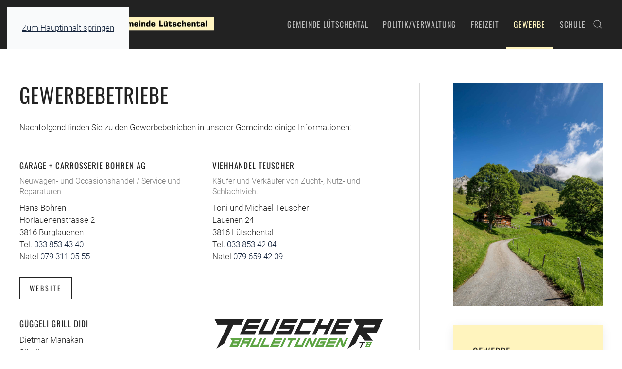

--- FILE ---
content_type: text/html; charset=utf-8
request_url: https://luetschental.ch/gewerbe/gewerbe
body_size: 7508
content:
<!DOCTYPE html>
<html lang="de-de" dir="ltr">
    <head>
        <meta name="viewport" content="width=device-width, initial-scale=1">
        <link rel="icon" href="/images/files/bilder/favicon.png" sizes="any">
                <link rel="apple-touch-icon" href="/images/files/bilder/favicon.png">
        <meta charset="utf-8">
	<meta name="author" content="Kim Sommerhalder">
	<meta name="description" content="Verteilt auf einer Länge von beinahe 2.5 km erstreckt sich das Gebiet der Gemischten Gemeinde Lütschental.">
	<meta name="generator" content="Joomla! - Open Source Content Management">
	<title>Gemischte Gemeinde Lütschental – Gewerbe</title>
	<link href="https://luetschental.ch/component/finder/search?format=opensearch&amp;Itemid=101" rel="search" title="OpenSearch Gemeinde Lütschental" type="application/opensearchdescription+xml">
	<link href="/media/system/css/joomla-fontawesome.min.css?ver=4.4.18" rel="preload" as="style" onload="this.onload=null;this.rel='stylesheet'">
<link href="/media/vendor/awesomplete/css/awesomplete.css?1.1.7" rel="stylesheet">
	<link href="/media/vendor/joomla-custom-elements/css/joomla-alert.min.css?0.2.0" rel="stylesheet">
	<link href="/media/plg_system_jcemediabox/css/jcemediabox.min.css?2c837ab2c7cadbdc35b5bd7115e9eff1" rel="stylesheet">
	<link href="/media/plg_system_jcepro/site/css/content.min.css?86aa0286b6232c4a5b58f892ce080277" rel="stylesheet">
	<link href="/templates/yootheme/css/theme.12.css?1736233427" rel="stylesheet">
<script src="/media/vendor/jquery/js/jquery.min.js?3.7.1"></script>
	<script src="/media/legacy/js/jquery-noconflict.min.js?504da4"></script>
	<script src="/media/vendor/awesomplete/js/awesomplete.min.js?1.1.7" defer></script>
	<script type="application/json" class="joomla-script-options new">{"joomla.jtext":{"JLIB_JS_AJAX_ERROR_OTHER":"Beim Abrufen von JSON-Daten wurde ein HTTP-Statuscode %s zurückgegeben.","JLIB_JS_AJAX_ERROR_PARSE":"Ein Parsing-Fehler trat bei der Verarbeitung der folgenden JSON-Daten auf:<br><code style='color:inherit;white-space:pre-wrap;padding:0;margin:0;border:0;background:inherit;'>%s</code>","ERROR":"Fehler","MESSAGE":"Nachricht","NOTICE":"Hinweis","WARNING":"Warnung","JCLOSE":"Schließen","JOK":"OK","JOPEN":"Öffnen"},"finder-search":{"url":"/component/finder/?task=suggestions.suggest&amp;format=json&amp;tmpl=component&amp;Itemid=101"},"system.paths":{"root":"","rootFull":"https://luetschental.ch/","base":"","baseFull":"https://luetschental.ch/"},"csrf.token":"924395eb5b2673bf7da7f58f517a68f7","plg_system_schedulerunner":{"interval":300}}</script>
	<script src="/media/system/js/core.min.js?2cb912"></script>
	<script src="/media/vendor/webcomponentsjs/js/webcomponents-bundle.min.js?2.8.0" nomodule defer></script>
	<script src="/media/com_finder/js/finder.min.js?5729ed" type="module"></script>
	<script src="/media/system/js/joomla-hidden-mail.min.js?80d9c7" type="module"></script>
	<script src="/media/system/js/messages.min.js?9a4811" type="module"></script>
	<script src="/media/plg_system_schedulerunner/js/run-schedule.min.js?229d3b" type="module"></script>
	<script src="/media/plg_system_jcemediabox/js/jcemediabox.min.js?2c837ab2c7cadbdc35b5bd7115e9eff1"></script>
	<script src="/templates/yootheme/vendor/assets/uikit/dist/js/uikit.min.js?4.4.18"></script>
	<script src="/templates/yootheme/vendor/assets/uikit/dist/js/uikit-icons-trek.min.js?4.4.18"></script>
	<script src="/templates/yootheme/js/theme.js?4.4.18"></script>
	<script type="application/ld+json">{"@context":"https://schema.org","@graph":[{"@type":"Organization","@id":"https://luetschental.ch/#/schema/Organization/base","name":"Gemeinde Lütschental","url":"https://luetschental.ch/"},{"@type":"WebSite","@id":"https://luetschental.ch/#/schema/WebSite/base","url":"https://luetschental.ch/","name":"Gemeinde Lütschental","publisher":{"@id":"https://luetschental.ch/#/schema/Organization/base"},"potentialAction":{"@type":"SearchAction","target":"https://luetschental.ch/component/finder/search?q={search_term_string}&amp;Itemid=101","query-input":"required name=search_term_string"}},{"@type":"WebPage","@id":"https://luetschental.ch/#/schema/WebPage/base","url":"https://luetschental.ch/gewerbe/gewerbe","name":"Gemischte Gemeinde Lütschental – Gewerbe","description":"Verteilt auf einer Länge von beinahe 2.5 km erstreckt sich das Gebiet der Gemischten Gemeinde Lütschental.","isPartOf":{"@id":"https://luetschental.ch/#/schema/WebSite/base"},"about":{"@id":"https://luetschental.ch/#/schema/Organization/base"},"inLanguage":"de-DE","breadcrumb":{"@id":"https://luetschental.ch/#/schema/BreadcrumbList/17"}},{"@type":"Article","@id":"https://luetschental.ch/#/schema/com_content/article/31","name":"Gewerbe","headline":"Gewerbe","inLanguage":"de-DE","author":{"@type":"Person","name":"Kim Sommerhalder"},"articleSection":"Inhalt","dateCreated":"2024-02-28T15:41:16+00:00","interactionStatistic":{"@type":"InteractionCounter","userInteractionCount":3298},"isPartOf":{"@id":"https://luetschental.ch/#/schema/WebPage/base"}}]}</script>
	<script>jQuery(document).ready(function(){WfMediabox.init({"base":"\/","theme":"standard","width":"","height":"","lightbox":0,"shadowbox":0,"icons":1,"overlay":1,"overlay_opacity":0,"overlay_color":"","transition_speed":300,"close":2,"labels":{"close":"Schlie\u00dfen","next":"N\u00e4chstes","previous":"Vorheriges","cancel":"Abbrechen","numbers":"{{numbers}}","numbers_count":"{{current}} von {{total}}","download":"Download"},"swipe":true,"expand_on_click":true});});</script>
	<script>window.yootheme ||= {}; var $theme = yootheme.theme = {"i18n":{"close":{"label":"Close"},"totop":{"label":"Back to top"},"marker":{"label":"Open"},"navbarToggleIcon":{"label":"Open menu"},"paginationPrevious":{"label":"Previous page"},"paginationNext":{"label":"Next page"},"searchIcon":{"toggle":"Open Search","submit":"Submit Search"},"slider":{"next":"Next slide","previous":"Previous slide","slideX":"Slide %s","slideLabel":"%s of %s"},"slideshow":{"next":"Next slide","previous":"Previous slide","slideX":"Slide %s","slideLabel":"%s of %s"},"lightboxPanel":{"next":"Next slide","previous":"Previous slide","slideLabel":"%s of %s","close":"Close"}}};</script>

    </head>
    <body class="">

        <div class="uk-hidden-visually uk-notification uk-notification-top-left uk-width-auto">
            <div class="uk-notification-message">
                <a href="#tm-main">Zum Hauptinhalt springen</a>
            </div>
        </div>

        
        
        <div class="tm-page">

                        


<header class="tm-header-mobile uk-hidden@l">


    
        <div class="uk-navbar-container">

            <div class="uk-container uk-container-expand">
                <nav class="uk-navbar" uk-navbar="{&quot;align&quot;:&quot;left&quot;,&quot;container&quot;:&quot;.tm-header-mobile&quot;,&quot;boundary&quot;:&quot;.tm-header-mobile .uk-navbar-container&quot;,&quot;target-y&quot;:&quot;.tm-header-mobile .uk-navbar-container&quot;,&quot;dropbar&quot;:true,&quot;dropbar-anchor&quot;:&quot;.tm-header-mobile .uk-navbar-container&quot;,&quot;dropbar-transparent-mode&quot;:&quot;remove&quot;}">

                                        <div class="uk-navbar-left">

                                                    <a href="https://luetschental.ch/" aria-label="Zurück zur Startseite" class="uk-logo uk-navbar-item">
    <picture>
<source type="image/webp" srcset="/templates/yootheme/cache/df/Logo_Gemeinde_Luetschental-dfffe2e8.webp 275w, /templates/yootheme/cache/b5/Logo_Gemeinde_Luetschental-b528868c.webp 549w, /templates/yootheme/cache/3b/Logo_Gemeinde_Luetschental-3bccb4b0.webp 550w" sizes="(min-width: 275px) 275px">
<img alt="Gemeinde Lütschental" loading="eager" src="/templates/yootheme/cache/13/Logo_Gemeinde_Luetschental-13b70df1.png" width="275" height="51">
</picture></a>
                        
                        
                    </div>
                    
                    
                                        <div class="uk-navbar-right">

                                                    
                        
                        <a uk-toggle href="#tm-dialog-mobile" class="uk-navbar-toggle">

        
        <div uk-navbar-toggle-icon></div>

        
    </a>

                    </div>
                    
                </nav>
            </div>

        </div>

    



        <div id="tm-dialog-mobile" uk-offcanvas="container: true; overlay: true" mode="slide" flip>
        <div class="uk-offcanvas-bar uk-flex uk-flex-column">

                        <button class="uk-offcanvas-close uk-close-large" type="button" uk-close uk-toggle="cls: uk-close-large; mode: media; media: @s"></button>
            
                        <div class="uk-margin-auto-bottom">
                
<div class="uk-panel" id="module-menu-dialog-mobile">

    
    
<ul class="uk-nav uk-nav-default uk-nav-accordion" uk-nav="targets: &gt; .js-accordion">
    
	<li class="item-107 js-accordion uk-parent"><a href>Gemeinde Lütschental <span uk-nav-parent-icon></span></a>
	<ul class="uk-nav-sub">

		<li class="item-112"><a href="/gemeinde-luetschental/news-aktuelles">News/Aktuelles</a></li>
		<li class="item-113"><a href="/gemeinde-luetschental/unsere-gemeinde">Unsere Gemeinde</a></li>
		<li class="item-118"><a href="/gemeinde-luetschental/anreise-ortsplan">Anreise/Ortsplan</a></li>
		<li class="item-119"><a href="/gemeinde-luetschental/wichtige-kontakte">Wichtige Kontakte</a></li>
		<li class="item-120"><a href="/gemeinde-luetschental/zahlen-fakten">Zahlen &amp; Fakten</a></li>
		<li class="item-121"><a href="/gemeinde-luetschental/kleinkraftwerk-luetschental">Kleinkraftwerk Lütschental</a></li></ul></li>
	<li class="item-108 js-accordion uk-parent"><a href>Politik/Verwaltung <span uk-nav-parent-icon></span></a>
	<ul class="uk-nav-sub">

		<li class="item-122"><a href="/politik-verwaltung/gemeindeversammlung">Gemeindeversammlung</a></li>
		<li class="item-123"><a href="/politik-verwaltung/gemeinderat">Gemeinderat</a></li>
		<li class="item-124"><a href="/politik-verwaltung/kommission">Kommission</a></li>
		<li class="item-125"><a href="/politik-verwaltung/verwaltung">Verwaltung</a></li>
		<li class="item-126"><a href="/politik-verwaltung/personal">Personal</a></li>
		<li class="item-127"><a href="/politik-verwaltung/online-schalter">Online-Schalter</a></li>
		<li class="item-128"><a href="/politik-verwaltung/raeumlichkeiten">Räumlichkeiten</a></li>
		<li class="item-129"><a href="/politik-verwaltung/burgergemeinde">Burgergemeinde</a></li>
		<li class="item-130"><a href="/politik-verwaltung/schwellenkorporation">Schwellenkorporation</a></li>
		<li class="item-144"><a href="/politik-verwaltung/kirchgemeinde">Kirchgemeinde</a></li></ul></li>
	<li class="item-109 js-accordion uk-parent"><a href>Freizeit <span uk-nav-parent-icon></span></a>
	<ul class="uk-nav-sub">

		<li class="item-145"><a href="/freizeit/spielplatz-waetterhornblick">Spielplatz Wätterhornblick</a></li>
		<li class="item-131"><a href="/freizeit/vereine">Vereine</a></li>
		<li class="item-132"><a href="/freizeit/wandern-trail-running">Wandern/Trail Running</a></li>
		<li class="item-133"><a href="/freizeit/klettern">Klettern</a></li>
		<li class="item-134"><a href="/freizeit/velofahren-biken">Velofahren/Biken</a></li>
		<li class="item-135"><a href="/freizeit/tourismus">Tourismus</a></li></ul></li>
	<li class="item-110 uk-active js-accordion uk-open uk-parent"><a href>Gewerbe <span uk-nav-parent-icon></span></a>
	<ul class="uk-nav-sub">

		<li class="item-136 uk-active"><a href="/gewerbe/gewerbe">Gewerbe</a></li>
		<li class="item-137"><a href="/gewerbe/landwirtschaft">Landwirtschaft</a></li>
		<li class="item-138"><a href="/gewerbe/hotel-restaurants">Hotels und Restaurants</a></li></ul></li>
	<li class="item-111 js-accordion uk-parent"><a href>Schule <span uk-nav-parent-icon></span></a>
	<ul class="uk-nav-sub">

		<li class="item-139"><a href="/schule/unsere-schule">Unsere Schule</a></li>
		<li class="item-140"><a href="/schule/schulhaus-luetschental">Schulhaus Lütschental</a></li>
		<li class="item-141"><a href="/schule/kontakte">Kontakte</a></li></ul></li></ul>

</div>

            </div>
            
            
        </div>
    </div>
    
    
    

</header>




<header class="tm-header uk-visible@l">



        <div uk-sticky media="@l" show-on-up animation="uk-animation-slide-top" cls-active="uk-navbar-sticky" sel-target=".uk-navbar-container">
    
        <div class="uk-navbar-container">

            <div class="uk-container uk-container-large">
                <nav class="uk-navbar" uk-navbar="{&quot;align&quot;:&quot;left&quot;,&quot;container&quot;:&quot;.tm-header &gt; [uk-sticky]&quot;,&quot;boundary&quot;:&quot;.tm-header .uk-navbar-container&quot;,&quot;target-y&quot;:&quot;.tm-header .uk-navbar-container&quot;,&quot;dropbar&quot;:true,&quot;dropbar-anchor&quot;:&quot;.tm-header .uk-navbar-container&quot;,&quot;dropbar-transparent-mode&quot;:&quot;remove&quot;}">

                                        <div class="uk-navbar-left">

                                                    <a href="https://luetschental.ch/" aria-label="Zurück zur Startseite" class="uk-logo uk-navbar-item">
    <picture>
<source type="image/webp" srcset="/templates/yootheme/cache/93/Logo_Gemeinde_Luetschental-93ccea7b.webp 400w, /templates/yootheme/cache/5a/Logo_Gemeinde_Luetschental-5a42afa6.webp 768w, /templates/yootheme/cache/11/Logo_Gemeinde_Luetschental-11c4a6ab.webp 799w, /templates/yootheme/cache/cb/Logo_Gemeinde_Luetschental-cbeeac55.webp 800w" sizes="(min-width: 400px) 400px">
<img alt="Gemeinde Lütschental" loading="eager" src="/templates/yootheme/cache/5f/Logo_Gemeinde_Luetschental-5f840562.png" width="400" height="74">
</picture></a>
                        
                        
                        
                    </div>
                    
                    
                                        <div class="uk-navbar-right">

                                                    
<ul class="uk-navbar-nav">
    
	<li class="item-107 uk-parent"><a role="button">Gemeinde Lütschental</a>
	<div class="uk-drop uk-navbar-dropdown" mode="hover" pos="bottom-left"><div><ul class="uk-nav uk-navbar-dropdown-nav">

		<li class="item-112"><a href="/gemeinde-luetschental/news-aktuelles">News/Aktuelles</a></li>
		<li class="item-113"><a href="/gemeinde-luetschental/unsere-gemeinde">Unsere Gemeinde</a></li>
		<li class="item-118"><a href="/gemeinde-luetschental/anreise-ortsplan">Anreise/Ortsplan</a></li>
		<li class="item-119"><a href="/gemeinde-luetschental/wichtige-kontakte">Wichtige Kontakte</a></li>
		<li class="item-120"><a href="/gemeinde-luetschental/zahlen-fakten">Zahlen &amp; Fakten</a></li>
		<li class="item-121"><a href="/gemeinde-luetschental/kleinkraftwerk-luetschental">Kleinkraftwerk Lütschental</a></li></ul></div></div></li>
	<li class="item-108 uk-parent"><a role="button">Politik/Verwaltung</a>
	<div class="uk-drop uk-navbar-dropdown" mode="hover" pos="bottom-left"><div><ul class="uk-nav uk-navbar-dropdown-nav">

		<li class="item-122"><a href="/politik-verwaltung/gemeindeversammlung">Gemeindeversammlung</a></li>
		<li class="item-123"><a href="/politik-verwaltung/gemeinderat">Gemeinderat</a></li>
		<li class="item-124"><a href="/politik-verwaltung/kommission">Kommission</a></li>
		<li class="item-125"><a href="/politik-verwaltung/verwaltung">Verwaltung</a></li>
		<li class="item-126"><a href="/politik-verwaltung/personal">Personal</a></li>
		<li class="item-127"><a href="/politik-verwaltung/online-schalter">Online-Schalter</a></li>
		<li class="item-128"><a href="/politik-verwaltung/raeumlichkeiten">Räumlichkeiten</a></li>
		<li class="item-129"><a href="/politik-verwaltung/burgergemeinde">Burgergemeinde</a></li>
		<li class="item-130"><a href="/politik-verwaltung/schwellenkorporation">Schwellenkorporation</a></li>
		<li class="item-144"><a href="/politik-verwaltung/kirchgemeinde">Kirchgemeinde</a></li></ul></div></div></li>
	<li class="item-109 uk-parent"><a role="button">Freizeit</a>
	<div class="uk-drop uk-navbar-dropdown" mode="hover" pos="bottom-left"><div><ul class="uk-nav uk-navbar-dropdown-nav">

		<li class="item-145"><a href="/freizeit/spielplatz-waetterhornblick">Spielplatz Wätterhornblick</a></li>
		<li class="item-131"><a href="/freizeit/vereine">Vereine</a></li>
		<li class="item-132"><a href="/freizeit/wandern-trail-running">Wandern/Trail Running</a></li>
		<li class="item-133"><a href="/freizeit/klettern">Klettern</a></li>
		<li class="item-134"><a href="/freizeit/velofahren-biken">Velofahren/Biken</a></li>
		<li class="item-135"><a href="/freizeit/tourismus">Tourismus</a></li></ul></div></div></li>
	<li class="item-110 uk-active uk-parent"><a role="button">Gewerbe</a>
	<div class="uk-drop uk-navbar-dropdown" mode="hover" pos="bottom-left"><div><ul class="uk-nav uk-navbar-dropdown-nav">

		<li class="item-136 uk-active"><a href="/gewerbe/gewerbe">Gewerbe</a></li>
		<li class="item-137"><a href="/gewerbe/landwirtschaft">Landwirtschaft</a></li>
		<li class="item-138"><a href="/gewerbe/hotel-restaurants">Hotels und Restaurants</a></li></ul></div></div></li>
	<li class="item-111 uk-parent"><a role="button">Schule</a>
	<div class="uk-drop uk-navbar-dropdown" mode="hover" pos="bottom-left"><div><ul class="uk-nav uk-navbar-dropdown-nav">

		<li class="item-139"><a href="/schule/unsere-schule">Unsere Schule</a></li>
		<li class="item-140"><a href="/schule/schulhaus-luetschental">Schulhaus Lütschental</a></li>
		<li class="item-141"><a href="/schule/kontakte">Kontakte</a></li></ul></div></div></li></ul>


    <a class="uk-navbar-toggle" id="module-tm-3" href="#search-tm-3-modal" uk-search-icon uk-toggle></a>

    <div id="search-tm-3-modal" class="uk-modal-full" uk-modal="container: true">
        <div class="uk-modal-dialog uk-flex uk-flex-center uk-flex-middle" uk-height-viewport>
            <button class="uk-modal-close-full uk-close-large" type="button" uk-close uk-toggle="cls: uk-modal-close-full uk-close-large uk-modal-close-default; mode: media; media: @s"></button>
            <div class="uk-search uk-search-large">
                <form id="search-tm-3" action="/component/finder/search?Itemid=101" method="get" role="search" class="uk-search js-finder-searchform uk-search-large"><input name="q" class="js-finder-search-query uk-search-input uk-text-center" placeholder="Suche" required aria-label="Suche" type="search" autofocus><input type="hidden" name="Itemid" value="101"></form>            </div>
        </div>
    </div>







                        
                                                    
                        
                    </div>
                    
                </nav>
            </div>

        </div>

        </div>
    







</header>

            
            

            <main id="tm-main" >

                
                <div id="system-message-container" aria-live="polite"></div>

                <!-- Builder #page -->
<div class="uk-section-default uk-section">
    
        
        
        
            
                                <div class="uk-container uk-container-large">                
                    <div class="uk-grid tm-grid-expand uk-grid-column-large uk-grid-divider uk-grid-margin" uk-grid>
<div class="uk-width-2-3@m">
    
        
            
            
            
                
                    
<h1>        GEWERBEBETRIEBE    </h1><div class="uk-panel uk-margin"><p>Nachfolgend finden Sie zu den Gewerbebetrieben in unserer Gemeinde einige Informationen:<br /> </p></div>
<div class="uk-margin">
    <div class="uk-grid uk-child-width-1-1 uk-child-width-1-2@m uk-grid-match" uk-grid>        <div>
<div class="el-item uk-panel uk-margin-remove-first-child">
    
        
            
                
            
            
                                                
                
                    

        
                <h3 class="el-title uk-h5 uk-margin-top uk-margin-remove-bottom">                        GARAGE + CARROSSERIE BOHREN AG                    </h3>        
                <div class="el-meta uk-text-meta uk-margin-small-top">Neuwagen- und Occasionshandel / Service und Reparaturen</div>        
    
        
        
                <div class="el-content uk-panel uk-margin-small-top"><p>Hans Bohren<br />Horlauenenstrasse 2<br />3816 Burglauenen<br />Tel. <a href="tel:+41338534340">033 853 43 40</a><br />Natel <a href="tel:+41793110555">079 311 05 55</a></p></div>        
        
                <div class="uk-margin-top"><a href="https://www.garage-carrosserie-bohren.ch/" target="_blank" class="el-link uk-button uk-button-secondary">Website</a></div>        

                
                
            
        
    
</div></div>
        <div>
<div class="el-item uk-panel uk-margin-remove-first-child">
    
        
            
                
            
            
                                                
                
                    

        
                <h3 class="el-title uk-h5 uk-margin-top uk-margin-remove-bottom">                        VIEHHANDEL TEUSCHER                    </h3>        
                <div class="el-meta uk-text-meta uk-margin-small-top">Käufer und Verkäufer von Zucht-, Nutz- und Schlachtvieh.</div>        
    
        
        
                <div class="el-content uk-panel uk-margin-small-top"><p>Toni und Michael Teuscher<br />Lauenen 24<br />3816 Lütschental<br />Tel. <a href="tel:+41338534204">033 853 42 04</a><br />Natel <a href="tel:+41796594209">079 659 42 09</a></p></div>        
        
        

                
                
            
        
    
</div></div>
        <div>
<div class="el-item uk-panel uk-margin-remove-first-child">
    
        
            
                
            
            
                                                
                
                    

        
                <h3 class="el-title uk-h5 uk-margin-top uk-margin-remove-bottom">                        GÜGGELI GRILL DIDI                    </h3>        
        
    
        
        
                <div class="el-content uk-panel uk-margin-small-top"><p>Dietmar Manakan<br />Sämihaus<br />Stegmatte 226<br />3816 Lütschental<br />Natel <a href="tel:+41792228587">079 222 85 87</a></p></div>        
        
                <div class="uk-margin-top"><a href="https://www.facebook.com/chickenman2005" target="_blank" class="el-link uk-button uk-button-secondary">Website</a></div>        

                
                
            
        
    
</div></div>
        <div>
<div class="el-item uk-panel uk-margin-remove-first-child">
    
        
            
                
            
            
                                

    
                <picture>
<source type="image/webp" srcset="/templates/yootheme/cache/89/teuscher_bauleitungen-89b1a3b1.webp 768w, /templates/yootheme/cache/7b/teuscher_bauleitungen-7be6d60d.webp 1024w, /templates/yootheme/cache/b5/teuscher_bauleitungen-b5a0241d.webp 1366w, /templates/yootheme/cache/83/teuscher_bauleitungen-83e4bff0.webp 1600w, /templates/yootheme/cache/ab/teuscher_bauleitungen-abc9a4d5.webp 1920w, /templates/yootheme/cache/35/teuscher_bauleitungen-35087591.webp 4669w" sizes="(min-width: 4669px) 4669px">
<img src="/templates/yootheme/cache/b1/teuscher_bauleitungen-b1bc24eb.png" width="4669" height="843" alt loading="lazy" class="el-image">
</picture>        
        
    
                
                
                    

        
                <h3 class="el-title uk-h5 uk-margin-top uk-margin-remove-bottom">                         TEUSCHER BAULEITUNGEN GMBH                    </h3>        
        
    
        
        
                <div class="el-content uk-panel uk-margin-small-top"><p>Teuscher Bauleitungen GmbH<br />Stegmatte 224<br />3816 Lütschental<br />Natel <a href="tel:+41793514183">079 351 41 83</a></p>
<p><joomla-hidden-mail  is-link="1" is-email="1" first="YXQ=" last="dGV1c2NoZXItYmF1bGVpdHVuZ2VuLmNo" text="YXRAdGV1c2NoZXItYmF1bGVpdHVuZ2VuLmNo" base="" >Diese E-Mail-Adresse ist vor Spambots geschützt! Zur Anzeige muss JavaScript eingeschaltet sein.</joomla-hidden-mail></p></div>        
        
                <div class="uk-margin-top"><a href="https://teuscher-bauleitungen.ch/" target="_blank" class="el-link uk-button uk-button-secondary">Website</a></div>        

                
                
            
        
    
</div></div>
        </div>
</div><hr class="uk-margin-remove-vertical">
<h1 class="uk-margin">        INÄBNIT TRANSPORTE GMBH    </h1><div class="uk-panel uk-margin"><p><strong>Inäbnit Transporte GmbH</strong><br />Tschingeley 45<br />3816 Lütschental<br />Tel. <a href="tel:+41338532767">033 853 27 67</a><br />Fax: 033 853 44 61<br />E-Mail: <joomla-hidden-mail  is-link="1" is-email="1" first="aW5hZWJuaXQtdHJhbnM=" last="Ymx1ZXdpbi5jaA==" text="aW5hZWJuaXQtdHJhbnNAYmx1ZXdpbi5jaA==" base="" >Diese E-Mail-Adresse ist vor Spambots geschützt! Zur Anzeige muss JavaScript eingeschaltet sein.</joomla-hidden-mail></p>
<p>Das Familienunternehmen aus dem Berner Oberland transportiert für Geschäfte und Private schweizweit mit bestausgebildetem Personal.</p>
<p>Unsere Fahrzeuge<br />1 x 40-Tonnen Anhängerzüge, 36 Paletten<br />1 x 40-Tonnen Sattelzug, 13.6 Lademeter, 34 Paletten<br />1 x Kühlauflieger mit Hebebühne, 33 Paletten<br />1 x 18-Tonnen Solo, 2.3 Meter, offen mit Kran<br />1 x   2-Tonnen Mietanhänger, gedeckt mit Plane</p>
<p>Gerne transportieren wir für Sie Waren zu fairen Bedingungen und freuen uns auf Ihre Anfrage.</p></div>
<div class="uk-margin uk-text-center">
    <div class="uk-grid uk-child-width-1-1 uk-child-width-1-3@m" uk-grid uk-lightbox="toggle: a[data-type];">        <div class="uk-flex uk-flex-center uk-flex-middle">
<div class="el-item">
        <a class="uk-inline-clip uk-transition-toggle uk-link-toggle" href="/images/files/bilder/gewerbe/gewerbe/inaebnit_transporte_01.jpg" data-type="image">    
        
            

<picture>
<source type="image/webp" srcset="/templates/yootheme/cache/88/inaebnit_transporte_01-88d618a0.webp 300w, /templates/yootheme/cache/d0/inaebnit_transporte_01-d0138f64.webp 475w" sizes="(min-width: 300px) 300px">
<img src="/templates/yootheme/cache/f0/inaebnit_transporte_01-f045d74a.jpeg" width="300" height="300" alt loading="lazy" class="el-image uk-transition-opaque">
</picture>

            
            
            
        
        </a>    
</div></div>        <div class="uk-flex uk-flex-center uk-flex-middle">
<div class="el-item">
        <a class="uk-inline-clip uk-transition-toggle uk-link-toggle" href="/images/files/bilder/gewerbe/gewerbe/inaebnit_transporte_02.jpg" data-type="image">    
        
            

<picture>
<source type="image/webp" srcset="/templates/yootheme/cache/20/inaebnit_transporte_02-20983883.webp 300w, /templates/yootheme/cache/83/inaebnit_transporte_02-83d90643.webp 526w" sizes="(min-width: 300px) 300px">
<img src="/templates/yootheme/cache/64/inaebnit_transporte_02-640b507e.jpeg" width="300" height="300" alt loading="lazy" class="el-image uk-transition-opaque">
</picture>

            
            
            
        
        </a>    
</div></div>        <div class="uk-flex uk-flex-center uk-flex-middle">
<div class="el-item">
        <a class="uk-inline-clip uk-transition-toggle uk-link-toggle" href="/images/files/bilder/gewerbe/gewerbe/inaebnit_transporte_03.jpg" data-type="image">    
        
            

<picture>
<source type="image/webp" srcset="/templates/yootheme/cache/6a/inaebnit_transporte_03-6a5f3710.webp 300w, /templates/yootheme/cache/13/inaebnit_transporte_03-13d25cb9.webp 600w" sizes="(min-width: 300px) 300px">
<img src="/templates/yootheme/cache/8c/inaebnit_transporte_03-8c1cc0df.jpeg" width="300" height="300" alt loading="lazy" class="el-image uk-transition-opaque">
</picture>

            
            
            
        
        </a>    
</div></div>        </div>
</div><hr class="uk-margin-remove-vertical">
<h1 class="uk-margin">        KRAFTWERK JUNGFRAUBAHN    </h1><div class="uk-panel uk-margin"><p><span>Die Jungfraubahn AG hat in den Jahren 1906 – 1908 das heutige Wasserkraftwerk an der Schwarzen Lütschine zum Zweck der Bahnstromerzeugung erbaut. In und um das Gebäude wurden während der Jahre immer wieder kleinere und grössere Erneuerungsarbeiten vorgenommen, ohne den Bau grundsätzlich zu verändern.</span><br /><br /><span>Nebst dem Bahnbetrieb versorgt das Kraftwerk Lütschental heute unter anderem alle Haushaltungen der Dörfer Burglauenen, Gündlischwand, Zweilütschinen und Lütschental. Um diese Stromproduktion nochmals zu steigern hat die Jungfraubahn AG bereits im 1987 mit der Planung eines Umbaus begonnen. 2008 wurde der Neubau der Produktionsanlage lanciert. Im Winter 2010 / 2011 wurde die Produktionsleistung des Kraftwerks optimiert. Der erste Generator hat im März 2011 und der zweite im Juni 2011 den Betrieb aufgenommen.</span><br /><br /><span>Weitere Informationen erhalten Sie über diesen Link:</span><br /><a href="https://www.jungfrau.ch/de-ch/unternehmen/jungfraubahn-holding-ag/jungfraubahn-holding-ag/kraftwerk-jungfraubahn/" target="_blank" rel="noopener">Kraftwerk Lütschental</a></p></div>
<div class="uk-margin uk-text-center">
    <div class="uk-grid uk-child-width-1-1 uk-child-width-1-3@m" uk-grid uk-lightbox="toggle: a[data-type];">        <div class="uk-flex uk-flex-center uk-flex-middle">
<div class="el-item">
        <a class="uk-inline-clip uk-transition-toggle uk-link-toggle" href="/images/files/bilder/gewerbe/gewerbe/kraftwerk_jungfraubahn_druckleitung.jpg" data-type="image">    
        
            

<picture>
<source type="image/webp" srcset="/templates/yootheme/cache/29/kraftwerk_jungfraubahn_druckleitung-29f19ffe.webp 300w, /templates/yootheme/cache/50/kraftwerk_jungfraubahn_druckleitung-507cf457.webp 600w" sizes="(min-width: 300px) 300px">
<img src="/templates/yootheme/cache/af/kraftwerk_jungfraubahn_druckleitung-afdc440e.jpeg" width="300" height="300" alt loading="lazy" class="el-image uk-transition-opaque">
</picture>

            
            
            
        
        </a>    
</div></div>        <div class="uk-flex uk-flex-center uk-flex-middle">
<div class="el-item">
        <a class="uk-inline-clip uk-transition-toggle uk-link-toggle" href="/images/files/bilder/gewerbe/gewerbe/kraftwerk_jungfraubahn_gebaeude.jpg" data-type="image">    
        
            

<picture>
<source type="image/webp" srcset="/templates/yootheme/cache/cf/kraftwerk_jungfraubahn_gebaeude-cfcdfbc9.webp 300w, /templates/yootheme/cache/b6/kraftwerk_jungfraubahn_gebaeude-b6409060.webp 600w" sizes="(min-width: 300px) 300px">
<img src="/templates/yootheme/cache/9a/kraftwerk_jungfraubahn_gebaeude-9afdc39b.jpeg" width="300" height="300" alt loading="lazy" class="el-image uk-transition-opaque">
</picture>

            
            
            
        
        </a>    
</div></div>        <div class="uk-flex uk-flex-center uk-flex-middle">
<div class="el-item">
        <a class="uk-inline-clip uk-transition-toggle uk-link-toggle" href="/images/files/bilder/gewerbe/gewerbe/kraftwerk_jungfraubahn_laufrad.jpg" data-type="image">    
        
            

<picture>
<source type="image/webp" srcset="/templates/yootheme/cache/96/kraftwerk_jungfraubahn_laufrad-96c5f55b.webp 300w, /templates/yootheme/cache/ef/kraftwerk_jungfraubahn_laufrad-ef489ef2.webp 600w" sizes="(min-width: 300px) 300px">
<img src="/templates/yootheme/cache/a4/kraftwerk_jungfraubahn_laufrad-a4575518.jpeg" width="300" height="300" alt loading="lazy" class="el-image uk-transition-opaque">
</picture>

            
            
            
        
        </a>    
</div></div>        </div>
</div>
                
            
        
    
</div>
<div class="uk-width-1-3@m">
    
        
            
            
            
                
                    
<div class="uk-panel uk-visible@m">
    
    
<div class="uk-margin-remove-last-child custom" ><p><img src="/images/files/bilder/_B195926_by.davidbirri_bearb.jpg" alt="sidebar DJI 0559 Panorama by.davidbirri" width="600" height="900" /></p></div>

</div>
<div class="uk-panel uk-margin-medium">
    
    
<div class="uk-grid tm-grid-expand uk-child-width-1-1 uk-grid-margin">
<div class="uk-grid-item-match uk-width-1-1">
        <div class="uk-card-default uk-card uk-card-body">    
        
            
            
            
                
                    
<h1 class="uk-h4">        Gewerbe    </h1>
<div>
    
    
        
        <ul class="uk-margin-remove-bottom uk-nav uk-nav-default">                                <li class="el-item ">
<a class="el-link" href="/gewerbe/gewerbe">
    
        
                    Gewerbe        
    
</a></li>
                                            <li class="el-item ">
<a class="el-link" href="/gewerbe/landwirtschaft">
    
        
                    Landwirtschaft        
    
</a></li>
                                            <li class="el-item ">
<a class="el-link" href="/gewerbe/hotel-restaurants">
    
        
                    Hotel-Restaurants        
    
</a></li>
                            </ul>
        
    
    
</div>
                
            
        
        </div>    
</div></div>
</div>
                
            
        
    
</div></div>
                                </div>                
            
        
    
</div>

                
            </main>

            

                        <footer>
                <!-- Builder #footer -->
<div class="uk-section-secondary uk-section">
    
        
        
        
            
                                <div class="uk-container uk-container-large">                
                    <div class="uk-grid tm-grid-expand uk-grid-column-large uk-margin" uk-grid>
<div class="uk-width-1-3@m">
    
        
            
            
            
                
                    
<h1 class="uk-h3">        Gemeindeverwaltung    </h1><div class="uk-panel uk-margin"><p>Briggmättli 38<br />3816 Lütschental</p>
<p>Tel. <a href="tel:+41338534740">033 853 47 40</a> (Schreiberei)<br />Tel. <a href="tel:+41338534720">033 853 47 20</a> (Finanzverwaltung)<br />Fax 033 853 47 50<br /><joomla-hidden-mail  is-link="1" is-email="1" first="aW5mbw==" last="bHVldHNjaGVudGFsLmNo" text="aW5mb0BsdWV0c2NoZW50YWwuY2g=" base="" >Diese E-Mail-Adresse ist vor Spambots geschützt! Zur Anzeige muss JavaScript eingeschaltet sein.</joomla-hidden-mail></p>
<p>IBAN CH19 0900 0000 3001 9608 3</p></div>
                
            
        
    
</div>
<div class="uk-width-2-3@m">
    
        
            
            
            
                
                    
<h1 class="uk-h3">        ÖFFNUNGSZEITEN    </h1><div class="uk-panel uk-margin"><p>Montag, 08.30 Uhr bis 11.30 Uhr<br />und 14.00 Uhr bis 17.30 Uhr<br />Dienstag, 08.30 Uhr bis 11.30 Uhr<br />Donnerstag, 14.00 Uhr bis 16.30 Uhr</p></div>
                
            
        
    
</div></div><div class="uk-grid tm-grid-expand uk-child-width-1-1 uk-margin-remove-vertical">
<div class="uk-width-1-1">
    
        
            
            
            
                
                    <hr class="uk-margin">
<div class="uk-margin">
    <ul class="uk-margin-remove-bottom uk-subnav" uk-margin>        <li class="el-item ">
    <a class="el-link" href="/impressum">Impressum</a></li>
        <li class="el-item ">
    <a class="el-link" href="/datenschutzerklaerung">Datenschutzerklärung</a></li>
        </ul>
</div>
                
            
        
    
</div></div>
                                </div>                
            
        
    
</div>            </footer>
            
        </div>

        
        

    </body>
</html>
